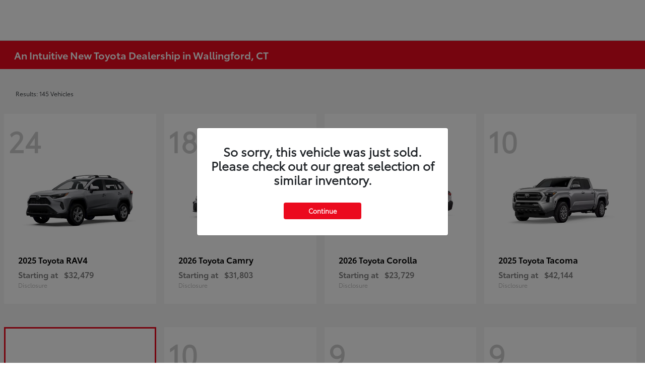

--- FILE ---
content_type: text/javascript
request_url: https://tagging.shiftdigitalapps.io/id/sda_id.js?ns=SDA
body_size: 494
content:
"use strict";(self.webpackChunk_SDA=self.webpackChunk_SDA||[]).push([[252],{623:(e,i,t)=>{Object.defineProperty(i,"__esModule",{value:!0}),i.IdPlugin=void 0;var n=t(191),r=function(e){function i(){var i=null!==e&&e.apply(this,arguments)||this;return i.id="2o4eo9i7xzfrr",i}return n.__extends(i,e),i.prototype.init=function(i){e.prototype.init.call(this,i),this.commandProcessor.getLoop().insert(["setId","2",this.id])},i}(t(275).Plugin);i.IdPlugin=r,_SDA.core.registerPlugin("id",new r)}},e=>{e.O(0,[321],(()=>{return i=623,e(e.s=i);var i}));var i=e.O();(window._SDA=window._SDA||{}).sda_id=i}]);

--- FILE ---
content_type: text/javascript
request_url: https://sd-tagging.azurefd.net/id/3pc?cb=window%5B%27_SDA%27%5D%5B%27_cb18sgm%27%5D&r=1
body_size: -45
content:
window['_SDA']['_cb18sgm']('X');

--- FILE ---
content_type: text/javascript
request_url: https://nexus.toyota.com/toyotanational/t-dn-shift-prod/serverComponent.php?namespace=Bootstrapper&staticJsPath=nexus.toyota.com/toyotanational/t-dn-shift-prod/code/&publishedOn=Mon%20Jan%2005%2017:11:00%20GMT%202026&ClientID=668&PageID=https%3A%2F%2Fwww.wow-toyota.com%2Finventory%2Fnew%3FensAllowOverrideDefaults%3Dtrue%26ensMaxInitDelay%3D60000%26ensMaxEventDelay%3D3800%26dealer_code%3D06047
body_size: 219
content:

Bootstrapper._serverTime = '2026-01-14 10:21:13'; Bootstrapper._clientIP = '3.144.44.180'; Bootstrapper.insertPageFiles(['https://nexus.toyota.com/toyotanational/t-dn-shift-prod/code/c1b3a78c36ef200ef07bb4f1c84c4ccb.js?conditionId0=423182','https://nexus.toyota.com/toyotanational/t-dn-shift-prod/code/c3af6337515eac52109137677c868d2b.js?conditionId0=4903330&conditionId1=455930&conditionId2=4971990']);Bootstrapper.setPageSpecificDataDefinitionIds([62624,62625,62626,62563,62627,62628,72165,62629,72164,72213,72212,60405,62617,63034,72283,62618,62619,62620,62621,62622,62623,59602]);